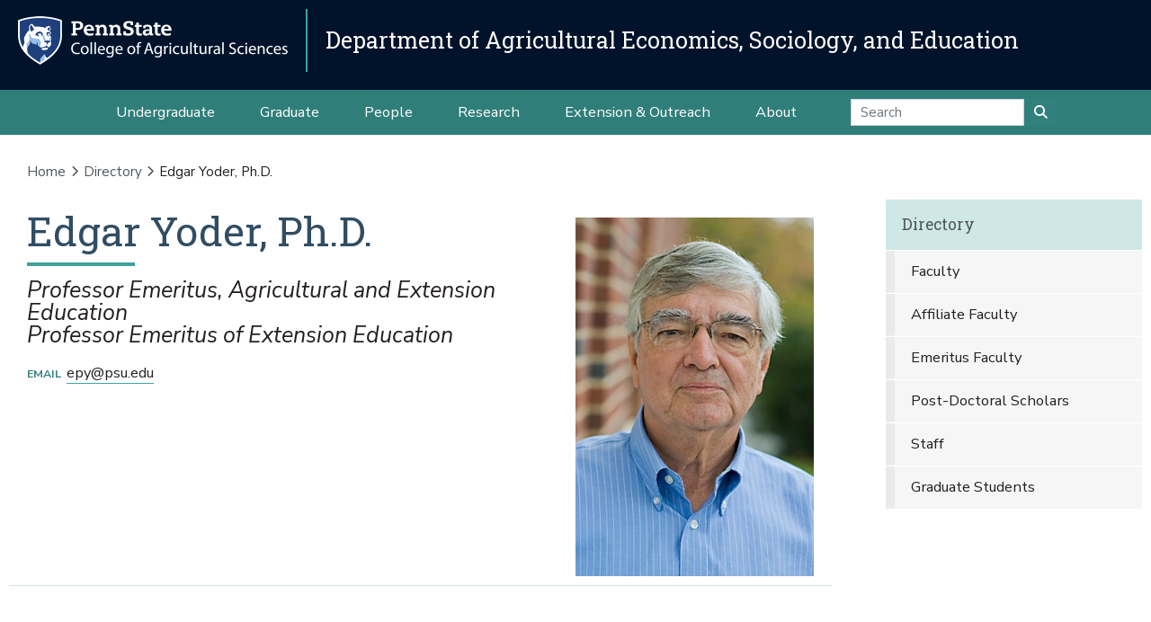

--- FILE ---
content_type: text/css
request_url: https://tags.srv.stackadapt.com/sa.css
body_size: -11
content:
:root {
    --sa-uid: '0-21b25d1a-4535-54c1-6783-71fce4510625';
}